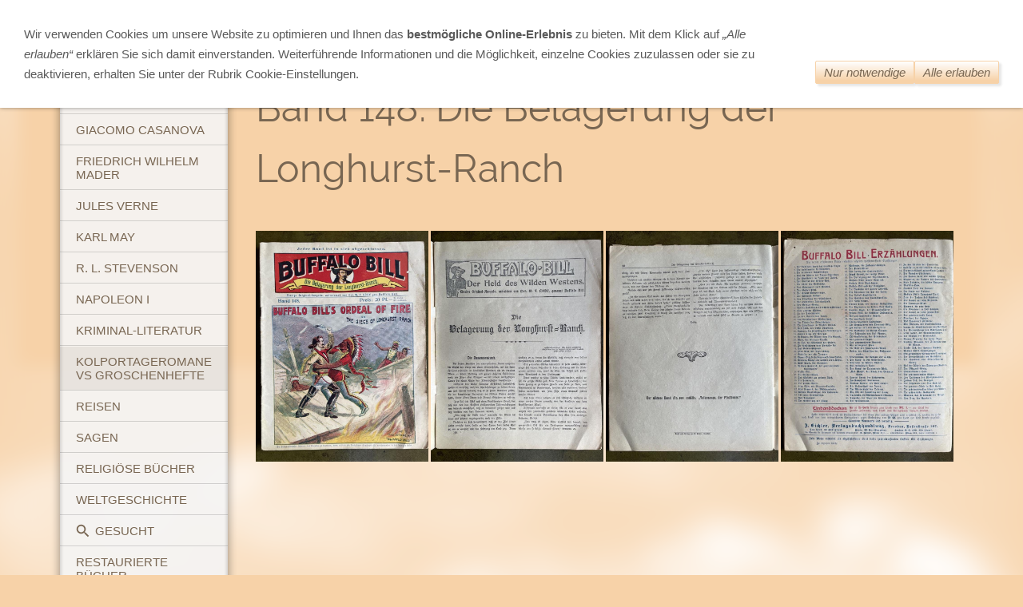

--- FILE ---
content_type: text/html; charset=utf-8
request_url: http://www.alte-buecherwelt.de/kolportageromane-vs-groschenhefte/groschenromane/groschen--bzw_-heftromane/buffalo-bill/band-148_-die-belagerung-der-longhurst-ranch.html
body_size: 6474
content:
<!DOCTYPE html>

<html>
	<head>
		<meta charset="UTF-8">
		<title>Alte Bücherwelt - Band 148: Die Belagerung der Longhurst-Ranch</title>
		<link rel="canonical" href="http://www.alte-buecherwelt.de/kolportageromane-vs-groschenhefte/groschenromane/groschen--bzw_-heftromane/buffalo-bill/band-148_-die-belagerung-der-longhurst-ranch.html">
		<link rel="shortcut icon" sizes="196x196" href="">
		<link rel="apple-touch-icon-precomposed" sizes="152x152" href="">
		<link rel="apple-touch-icon-precomposed" sizes="167x167" href="">
		<link rel="apple-touch-icon-precomposed" href="">
		<meta name="generator" content="SIQUANDO Pro (#4929-0864)">
		<meta name="description" content="Buffalo Bill, Gustav Kühn Verlag, Alwin Eichler Verlagsbuchhandlung, Kühn Buffalo Bill, Eichler Buffalo Bill">
		<meta name="keywords" content="Gottfried Kern, Kern, Von deutscher Treue, Klaus Störtebecker, Störtebecker, Lieferhefte, Lieferromane, Kolportage, Kolportage Romane, Alte, Bücher, Bücherwelt, Karl, May, Conan, doyle, Union, Verlag, Verlagsgesellschaft, Lutz Verlag, Franz Treller, Maximilian, Abenteuerbücher, Stiftung, Krimi, Brehm&#039;s, Thierleben, Tierleben, Giacomo, Casanova, Friedrich, Wilhelm, Mader, Radebeul, Fehsenfeld, Kamerad, Bibliothek, Hirt, Sohn, Velhagen, &amp; Sohn, Münchmeyer, Otto, Freitag, Zehn, Jahre, im, dunklen, Afrika, Ölprinz, blaurote, Methusalem, des Bärenjägers, Bärenjägers, Die Welt, der Fahrten, Abenteuer, Gerstäcker, Reiseerzählungen, Reisen, Weltreisen, Emin Pascha, Falkenhorst, Antiquariat, antiquarische Bücher, Ostafrika, Sagen, deutsche Heldensagen, Altertum, Griechen. Römer, Nibelungenlied, Dietrich von Bern, Dielitz, Reisebilder, Edgar Wallace, Zinker, Überfallkommando, 6. Sinn Mr. Reeder, Doppelgänger, Der Rote Kreis, In den Tod geschickt, Michael Rönsberg, Buchbinder, Buchbindermeister, restaurierte, Restauration, repariert, Versandantiquariat, Vorsatz, Buchdeckel, Ernst Reiter, Österreich, Perg, Der gute Kamerad, Robert Kraft, Atalanta, Gauklerschiff, Vestalinnen, Walter Scott, denkwürdiger, Forschungsreisen, Roman, Abenteuerroman, gesucht, Meerestiefen, Central Nord Asien, Luftfahrten, Wüsten, Steppen, dunklen Weltteils, Ankauf, Verkauf, Wohnungsauflösung, Bücherausverkauf, Bücherkauf, Einkauf, suche, kaufe, Bibel, alte Bibel, Otto Heim, Farbige Alphabete, Alphabete, Heim, Der praktische Schildermaler, Hans j. Jedlitschka, Jedlitschka, Schildermaler, Weihnacht, Wissmann, In den Wildnissen Afrikas und Asiens, Am Stillen Ozean, Edgar, Wallace, Karl May, Das Waldröschen oder die Verfolgung rund um die Erde, Rinaldo Rinaldini, Der grösste Räuberhauptmann der Abruzzen, Loke Klingsor, der Mann mit den Teufelsaugen, Percy Stuart, Excentric Club, Buffalo Bill, die Geheimnisse des Sklavensees, Das Gauklerschiff, die Irrfahrt der Argonauten, Guido von Fels, Karl Stülpner und Johannes Karaseck, Kapitän Marryat, Der Caperschiffer, Friedrich Gerstäcker, Die Blauen und Gelben, Unter den Pehuenchen, Kleine Detektiv-Romane, Will Morton, Will Morton Kleine Detektiv Romane, Winoga, der letzte Mohikaner, Winoga der letzte Mohikaner, Von deutscherT reue, Tom Shark, Der König der Detektive, Gustav Kühn Verlag, Alwin Eichler Verlagsbuchhandlung, Kühn Buffalo Bill, Eichler Buffalo Bill">

<link rel="stylesheet" href="../../../../classes/plugins/ngpluginlightbox/css/">
<link rel="stylesheet" href="../../../../classes/plugins/ngplugintypography/css/">
<link rel="stylesheet" href="../../../../classes/plugins/ngplugincookiewarning/css/">
<link rel="stylesheet" href="../../../../classes/plugins/ngpluginlayout/ngpluginlayoutpro/css/">
<link rel="stylesheet" href="../../../../classes/plugins/ngpluginparagraph/ngpluginparagraphliquidgallery/css/style.css">
		<script src="../../../../js/jquery.js"></script>
			<script src="../../../../classes/plugins/ngpluginlightbox/js/lightbox.js"></script>
			<script src="../../../../classes/plugins/ngplugincookiewarning/js/"></script>
			<script src="../../../../classes/plugins/ngpluginlayout/styles/miami/js/ngflymenu.js"></script>
			<script src="../../../../classes/plugins/ngpluginparagraph/ngpluginparagraphliquidgallery/js/liquidgallery.js"></script>
			<style>
		<!--
.sqrallwaysfullwidth #ngparaliquidgalleryw7e561411322e1acdc41118557860532 { padding: 0 3px; }
@media (max-width: 1023px) { .sqrmobilefullwidth #ngparaliquidgalleryw7e561411322e1acdc41118557860532 { padding: 0 3px; } }
		-->
		</style>

				
<!-- Global site tag (gtag.js) - Google Analytics -->
<script async src="https://www.googletagmanager.com/gtag/js?id=UA-7850838-2"></script>
<script>
  window.dataLayer = window.dataLayer || [];
  function gtag(){dataLayer.push(arguments);}
  gtag('js', new Date());

  gtag('config', 'UA-7850838-2');
</script>



<!-- Global site tag (gtag.js) - Google Analytics -->
<script async src="https://www.googletagmanager.com/gtag/js?id=G-G7761KRLHX"></script>
<script>
  window.dataLayer = window.dataLayer || [];
  function gtag(){dataLayer.push(arguments);}
  gtag('js', new Date());

  gtag('config', 'G-G7761KRLHX');
</script>		
	</head>
	

	<body>	

<div id="mainwrap">

<div id="navbar">
	<div id="nav">
	
	<div id="logo">
<a href="../../../..">
	<img src="../../../../images/pictures/w7e511f0e3a1e0014e797c02b6c16ea0/Logo.png?w=220&amp;h=63" alt="" style="width:220px;height:63px">
</a>
</div>
		<ul id="menu"><li><a href="../../../../abenteuerbuecher/">Abenteuerbücher</a>
<ul>
<li><a href="../../../../abenteuerbuecher/alexandre-dumas/">Alexandre Dumas</a>
<ul>
<li><a href="../../../../abenteuerbuecher/alexandre-dumas/romantische-meisterwerke/">Romantische Meisterwerke</a></li>
</ul>
</li>
<li><a href="../../../../abenteuerbuecher/balduin-moellhausen/">Balduin Möllhausen</a>
<ul>
<li><a href="../../../../abenteuerbuecher/balduin-moellhausen/reisen-und-abenteuer/">Reisen und Abenteuer</a></li>
</ul>
</li>
<li><a href="../../../../abenteuerbuecher/friedrich-gerstaecker/">Friedrich Gerstäcker</a>
<ul>
<li><a href="../../../../abenteuerbuecher/friedrich-gerstaecker/constenoble-verlag/">Constenoble Verlag</a></li>
</ul>
</li>
<li><a href="../../../../abenteuerbuecher/james-fenimore-cooper/">James Fenimore Cooper</a>
<ul>
<li><a href="../../../../abenteuerbuecher/james-fenimore-cooper/james-fenimore-cooper---roman-sammlung/">James Fenimore Cooper - Roman Sammlung</a></li>
</ul>
</li>
<li><a href="../../../../abenteuerbuecher/mark-twain/">Mark Twain</a>
<ul>
<li><a href="../../../../abenteuerbuecher/mark-twain/mark-twains-humoristische-schriften/">Mark Twains Humoristische Schriften</a></li>
</ul>
</li>
<li><a href="../../../../abenteuerbuecher/robert-kraft/">Robert Kraft</a>
<ul>
<li><a href="../../../../abenteuerbuecher/robert-kraft/ausgaben/">Robert Kraft - Ausgaben</a></li>
</ul>
</li>
<li><a href="../../../../abenteuerbuecher/walter-scott/">Walter Scott</a>
<ul>
<li><a href="../../../../abenteuerbuecher/walter-scott/walter-scott_s-romane/">Walter Scott's Romane</a></li>
<li><a href="../../../../abenteuerbuecher/walter-scott/walter-scott_s-saemmtliche-werke/">Walter Scott's sämtliche Werke</a></li>
</ul>
</li>
<li><a href="../../../../abenteuerbuecher/kamerad-bibliothek/">Kamerad Bibliothek</a>
<ul>
<li><a href="../../../../abenteuerbuecher/kamerad-bibliothek/band-01-09/">Band 01-09</a></li>
<li><a href="../../../../abenteuerbuecher/kamerad-bibliothek/band-10-18/">Band 10-18</a></li>
<li><a href="../../../../abenteuerbuecher/kamerad-bibliothek/band-19-27/">Band 19-27</a></li>
<li><a href="../../../../abenteuerbuecher/kamerad-bibliothek/band-28-36/">Band 28-36</a></li>
<li><a href="../../../../abenteuerbuecher/kamerad-bibliothek/band-37-45/">Band 37-45</a></li>
<li><a href="../../../../abenteuerbuecher/kamerad-bibliothek/komplette-aufstellung/">Komplette Aufstellung</a></li>
</ul>
</li>
<li><a href="../../../../abenteuerbuecher/union-verlagsgesellschaft/">Union Verlagsgesellschaft</a>
<ul>
<li><a href="../../../../abenteuerbuecher/union-verlagsgesellschaft/buecher-01-09/">Bücher 01-09</a></li>
<li><a href="../../../../abenteuerbuecher/union-verlagsgesellschaft/buecher-10-19/">Bücher 10-20</a></li>
</ul>
</li>
<li><a href="../../../../abenteuerbuecher/verlag-vehlhagen-_-klasing/">Verlag Vehlhagen & Klasing</a>
<ul>
<li><a href="../../../../abenteuerbuecher/verlag-vehlhagen-_-klasing/verlag-vehlhagen-_-klasing/">Verlag Vehlhagen & Klasing</a></li>
</ul>
</li>
<li><a href="../../../../abenteuerbuecher/w_-d_-fahrten-und-abenteuer/">Welt der Fahrten und Abenteuer</a>
<ul>
<li><a href="../../../../abenteuerbuecher/w_-d_-fahrten-und-abenteuer/welt-der-fahrten-und-abenteuer/">Welt der Fahrten und Abenteuer</a></li>
</ul>
</li>
<li><a href="../../../../abenteuerbuecher/diverse-abenteuerbuecher/">Diverse Abenteuerbücher</a></li>
</ul>
</li>
<li><a href="../../../../brehm_s-tierleben/">Brehm's Tierleben</a></li>
<li><a href="../../../../giacomo-casanova/">Giacomo Casanova</a>
<ul>
<li><a href="../../../../giacomo-casanova/memoiren/">Giacomo Casanova - Memoiren </a></li>
</ul>
</li>
<li><a href="../../../../friedrich-wilhelm-mader/">Friedrich Wilhelm Mader</a>
<ul>
<li><a href="../../../../friedrich-wilhelm-mader/abenteuer-in-afrika/">Abenteuer in Afrika</a></li>
<li><a href="../../../../friedrich-wilhelm-mader/abenteuer-an-diversen-schauplaetzen/">Abenteuer an diversen Schauplätzen</a></li>
<li><a href="../../../../friedrich-wilhelm-mader/zukunftsromane/">Zukunftsromane</a></li>
</ul>
</li>
<li><a href="../../../../jules-verne/">Jules Verne</a>
<ul>
<li><a href="../../../../jules-verne/jules-verne---hartleben-prachtausgaben/">Jules Verne - Hartleben Prachtausgaben</a>
<ul>
<li><a href="../../../../jules-verne/jules-verne---hartleben-prachtausgaben/jules-verne---hartleben/">Jules Verne - Hartleben Prachtausgaben</a></li>
</ul>
</li>
<li><a href="../../../../jules-verne/jules-verne---hartleben/">Jules Verne - Hartlebenausgabe</a></li>
</ul>
</li>
<li><a href="../../../../karl-may/">Karl May</a>
<ul>
<li><a href="../../../../karl-may/karl-may-stiftung/">Karl May Stiftung</a>
<ul>
<li><a href="../../../../karl-may/karl-may-stiftung/band-01-09/">Karl May Stiftung: Band 01-09</a></li>
<li><a href="../../../../karl-may/karl-may-stiftung/band-10-18/">Karl May Stiftung: Band 10-18</a></li>
<li><a href="../../../../karl-may/karl-may-stiftung/band-19-27/">Karl May Stiftung: Band 19-27</a></li>
<li><a href="../../../../karl-may/karl-may-stiftung/band-28-36/">Karl May Stiftung: Band 28-36</a></li>
<li><a href="../../../../karl-may/karl-may-stiftung/band-37-40/">Karl May Stiftung: Band 37-40</a></li>
</ul>
</li>
<li><a href="../../../../karl-may/karl-may-radebeul/">Karl May Radebeul</a>
<ul>
<li><a href="../../../../karl-may/karl-may-radebeul/karl-may-radebeul_-band-41-49/">Karl May Radebeul: Band 41-49</a>
<ul>
<li><a href="../../../../karl-may/karl-may-radebeul/karl-may-radebeul_-band-41-49/band-41---die-sklavenkarawane/">Band 41 - Die Sklavenkarawane</a></li>
<li><a href="../../../../karl-may/karl-may-radebeul/karl-may-radebeul_-band-41-49/band-42---der-alte-dessauer/">Band 42 - Der alte Dessauer</a></li>
<li><a href="../../../../karl-may/karl-may-radebeul/karl-may-radebeul_-band-41-49/band-43---aus-dunklem-tann/">Band 43 - Aus dunklem Tann</a></li>
<li><a href="../../../../karl-may/karl-may-radebeul/karl-may-radebeul_-band-41-49/band-44---der-waldschwarze/">Band 44 - Der Waldschwarze</a></li>
<li><a href="../../../../karl-may/karl-may-radebeul/karl-may-radebeul_-band-41-49/band-45---zepter-und-hammer/">Band 45 - Zepter und Hammer</a></li>
<li><a href="../../../../karl-may/karl-may-radebeul/karl-may-radebeul_-band-41-49/band-46---die-juweleninsel/">Band 46 - Die Juweleninsel</a></li>
<li><a href="../../../../karl-may/karl-may-radebeul/karl-may-radebeul_-band-41-49/band-47---professor-vitzliputzli/">Band 47 - Professor Vitzliputzli</a></li>
<li><a href="../../../../karl-may/karl-may-radebeul/karl-may-radebeul_-band-41-49/band-48---das-zauberwasser/">Band 48 - Das Zauberwasser</a></li>
<li><a href="../../../../karl-may/karl-may-radebeul/karl-may-radebeul_-band-41-49/band-49---himmelsgedanken/">Band 49 - Himmelsgedanken</a></li>
</ul>
</li>
<li><a href="../../../../karl-may/karl-may-radebeul/karl-may-radebeul_-band-50-57/">Karl May Radebeul: Band 50-57</a>
<ul>
<li><a href="../../../../karl-may/karl-may-radebeul/karl-may-radebeul_-band-50-57/band-50---in-mekka/">Band 50 - In Mekka</a></li>
<li><a href="../../../../karl-may/karl-may-radebeul/karl-may-radebeul_-band-50-57/band-51---schloss-rodriganda/">Band 51 - Schloß Rodriganda</a></li>
<li><a href="../../../../karl-may/karl-may-radebeul/karl-may-radebeul_-band-50-57/band-52a---vom-rhein-zur-mapimi/">Band 52a - Vom Rhein zur Mapimi</a></li>
<li><a href="../../../../karl-may/karl-may-radebeul/karl-may-radebeul_-band-50-57/band-52b---die-pyramide-des-sonnengottes/">Band 52b - Die Pyramide des Sonnengottes</a></li>
<li><a href="../../../../karl-may/karl-may-radebeul/karl-may-radebeul_-band-50-57/band-53---benito-jurarez/">Band 53 - Benito Jurarez</a></li>
<li><a href="../../../../karl-may/karl-may-radebeul/karl-may-radebeul_-band-50-57/band-54---trapper-geierschnabel/">Band 54 - Trapper Geierschnabel</a></li>
<li><a href="../../../../karl-may/karl-may-radebeul/karl-may-radebeul_-band-50-57/band-55---der-sterbende-kaiser/">Band 55 - Der sterbende Kaiser</a></li>
<li><a href="../../../../karl-may/karl-may-radebeul/karl-may-radebeul_-band-50-57/band-56---der-weg-nach-waterloo/">Band 56 - Der Weg nach Waterloo</a></li>
<li><a href="../../../../karl-may/karl-may-radebeul/karl-may-radebeul_-band-50-57/band-57---das-geheimnis-des-marabut/">Band 57 - Das Geheimnis des Marabut</a></li>
</ul>
</li>
<li><a href="../../../../karl-may/karl-may-radebeul/karl-may-radebeul_-band-58-65/">Karl May Radebeul: Band 58-65</a>
<ul>
<li><a href="../../../../karl-may/karl-may-radebeul/karl-may-radebeul_-band-58-65/band-58---der-spion-von-ortry/">Band 58 - Der Spion von Ortry</a></li>
<li><a href="../../../../karl-may/karl-may-radebeul/karl-may-radebeul_-band-58-65/band-59---die-herren-von-greifenklau/">Band 59 - Die Herren von Greifenklau</a></li>
<li><a href="../../../../karl-may/karl-may-radebeul/karl-may-radebeul_-band-58-65/band-60--allah-il-allah/">Band 60 -Allah il Allah</a></li>
<li><a href="../../../../karl-may/karl-may-radebeul/karl-may-radebeul_-band-58-65/band-61---der-derwisch/">Band 61 - Der Derwisch</a></li>
<li><a href="../../../../karl-may/karl-may-radebeul/karl-may-radebeul_-band-58-65/band-62---im-tal-des-todes/">Band 62 - Im Tal des Todes</a></li>
<li><a href="../../../../karl-may/karl-may-radebeul/karl-may-radebeul_-band-58-65/band-63---zobeljaeger-und-kosak/">Band 63 - Zobeljäger und Kosak</a></li>
<li><a href="../../../../karl-may/karl-may-radebeul/karl-may-radebeul_-band-58-65/band-64---das-buschgespenst/">Band 64 - Das Buschgespenst</a></li>
<li><a href="../../../../karl-may/karl-may-radebeul/karl-may-radebeul_-band-58-65/band-65---der-fremde-aus-indien/">Band 65 - Der Fremde aus Indien</a></li>
</ul>
</li>
</ul>
</li>
<li><a href="../../../../karl-may/union-verlagsgesellschaft/">Karl May Union Verlagsgesellschaft</a>
<ul>
<li><a href="../../../../karl-may/union-verlagsgesellschaft/union-verlagsgesellschaft/">Union Verlagsgesellschaft</a></li>
</ul>
</li>
<li><a href="../../../../karl-may/karl-may-muenchmeyer/">Karl May Münchmeyer</a></li>
<li><a href="../../../../karl-may/besonderheiten/">Besonderheiten</a>
<ul>
<li><a href="../../../../karl-may/besonderheiten/besonderheiten/">Diverse Karl May Bücher</a></li>
</ul>
</li>
</ul>
</li>
<li><a href="../../../../r_-l_-stevenson/">R. L. Stevenson</a>
<ul>
<li><a href="../../../../r_-l_-stevenson/buchenau-und-reichert-verlag/">Buchenau und Reichert Verlag</a></li>
</ul>
</li>
<li><a href="../../../../napoleon-i/">Napoleon I</a>
<ul>
<li><a href="../../../../napoleon-i/walter-scott_s-biographische-werke/">Walter Scott's biographische Werke</a></li>
<li><a href="../../../../napoleon-i/biografien/">Biografien</a></li>
<li><a href="../../../../napoleon-i/diverse-literatur/">Diverse Literatur</a></li>
</ul>
</li>
<li><a href="../../../../kriminal-literatur/">Kriminal-Literatur</a>
<ul>
<li><a href="../../../../kriminal-literatur/arthur-conan-doyle/">Arthur Conan Doyle</a>
<ul>
<li><a href="../../../../kriminal-literatur/arthur-conan-doyle/sherlock-holmes/">Sherlock Holmes - Robert Lutz Verlag</a></li>
<li><a href="../../../../kriminal-literatur/arthur-conan-doyle/diverse-sherlock-holmes-buecher/">Diverse Sherlock Holmes Bücher</a></li>
</ul>
</li>
<li><a href="../../../../kriminal-literatur/edgar-allan-poe/">Edgar Allan Poe</a></li>
<li><a href="../../../../kriminal-literatur/edgar-wallace/">Edgar Wallace</a>
<ul>
<li><a href="../../../../kriminal-literatur/edgar-wallace/edgar-wallace---band-01-27/">Edgar Wallace - Band 01-27</a></li>
<li><a href="../../../../kriminal-literatur/edgar-wallace/edgar-wallace---band-28-54/">Edgar Wallace - Band 28-54</a></li>
<li><a href="../../../../kriminal-literatur/edgar-wallace/edgar-wallace---band-55-81/">Edgar Wallace - Band 55-81</a></li>
<li><a href="../../../../kriminal-literatur/edgar-wallace/autobiographie--menschen/">Autobiographie -Menschen</a></li>
<li><a href="../../../../kriminal-literatur/edgar-wallace/suchliste-edgar-wallace/">Suchliste Edgar Wallace</a></li>
</ul>
</li>
<li><a href="../../../../kriminal-literatur/dennis-wheatley/">Dennis Wheatley</a></li>
</ul>
</li>
<li class="active"><a href="../../../">Kolportageromane vs Groschenhefte</a>
<ul>
<li><a href="../../../kolportage-_bzw_-lieferromane/">Kolportage- bzw. Lieferromane</a>
<ul>
<li><a href="../../../kolportage-_bzw_-lieferromane/kolportage-_-liefer--und-romanhefte/">Kolportage- bzw. Lieferromane</a></li>
</ul>
</li>
<li><a href="../../">Groschen- bzw. Heftromane</a>
<ul>
<li><a href="../">Groschen- bzw. Heftromane</a>
<ul>
<li><a href="../kleine-detektiv-romane/">Kleine Detektiv-Romane</a></li>
<li><a href="../winoga/">Winoga - der letzte Mohikaner</a></li>
<li><a href="../tom-shark/">Tom Shark-Der König der Detektive</a>
<ul>
<li><a href="../tom-shark/suchliste/">Tom Shark - Suchliste</a></li>
<li><a href="../tom-shark/tom-shark---hefte-01-30/">Tom Shark - Hefte 001-030</a></li>
<li><a href="../tom-shark/tom-shark---hefte-031-060/">Tom Shark - Hefte 031-060</a></li>
<li><a href="../tom-shark/tom-shark---hefte-061-090/">Tom Shark - Hefte 061-090</a></li>
<li><a href="../tom-shark/tom-shark---hefte-091-120/">Tom Shark - Hefte 091-120</a></li>
<li><a href="../tom-shark/tom-shark---hefte-121-150/">Tom Shark - Hefte 121-150</a></li>
<li><a href="../tom-shark/tom-shark---hefte-151-180/">Tom Shark - Hefte 151-180</a></li>
<li><a href="../tom-shark/tom-shark---hefte-181-210/">Tom Shark - Hefte 181-210</a></li>
<li><a href="../tom-shark/tom-shark---hefte-211-240/">Tom Shark - Hefte 211-240</a></li>
<li><a href="../tom-shark/tom-shark---hefte-241---270/">Tom Shark - Hefte 241-270</a></li>
<li><a href="../tom-shark/tom-shark---hefte-271-300/">Tom Shark - Hefte 271-300</a></li>
<li><a href="../tom-shark/tom-shark---hefte-301-330/">Tom Shark - Hefte 301-330</a></li>
<li><a href="../tom-shark/tom-shark---hefte-331-360/">Tom Shark - Hefte 331-360</a></li>
<li><a href="../tom-shark/tom-shark---hefte-361-390/">Tom Shark - Hefte 361-390</a></li>
<li><a href="../tom-shark/tom-shark---hefte-391-420/">Tom Shark - Hefte 391-420</a></li>
<li><a href="../tom-shark/tom-shark---hefte-421-450/">Tom Shark - Hefte 421-450</a></li>
<li><a href="../tom-shark/tom-shark---hefte-451-480/">Tom Shark - Hefte 451-480</a></li>
<li><a href="../tom-shark/tom-shark---hefte-481-500/">Tom Shark - Hefte 481-500</a></li>
<li><a href="../tom-shark/tom-shark--hefte-501-555/">Tom Shark - Hefte 501-555</a></li>
<li><a href="../tom-shark/nachdrucke--tom-shark/">Merkmale Nachdrucke -Tom Shark</a></li>
</ul>
</li>
<li><a href="./">Buffalo-Bill</a>
<ul>
<li><a href="buffalo-bill-_a_-eichler-verlag_/">Buffalo Bill (A. Eichler Verlag)</a></li>
<li><a href="g_-kuehn-verlag/">Buffalo Bill (G. Kühn Verlag)</a>
<ul>
<li><a href="g_-kuehn-verlag/band-45_-die-praerie-polizeitruppe/">Band 45: Die Prärie-Polizeitruppe</a></li>
<li><a href="g_-kuehn-verlag/band-91_-im-kampfe-mit-hoehlenmenschen/">Band 91: Im Kampfe mit Höhlenmenschen</a></li>
</ul>
</li>
</ul>
</li>
<li><a href="../billy-jenkins/">Billy Jenkins</a>
<ul>
<li><a href="../billy-jenkins/aufstellung-der-erschienenen-dietsch-hefte/">Aufstellung der erschienenen Dietsch-Hefte</a></li>
</ul>
</li>
</ul>
</li>
</ul>
</li>
</ul>
</li>
<li><a href="../../../../reisen/">Reisen</a>
<ul>
<li><a href="../../../../reisen/c_-falkenhorst/">C. Falkenhorst</a>
<ul>
<li><a href="../../../../reisen/c_-falkenhorst/bibliothek-denkwuerdiger-forschungsreisen/">Bibliothek denkwürdiger Forschungsreisen 01</a></li>
<li><a href="../../../../reisen/c_-falkenhorst/bibliothek-denkwuerdiger-forschungsreisen-02/">Bibliothek denkwürdiger Forschungsreisen 02</a></li>
<li><a href="../../../../reisen/c_-falkenhorst/diverse-falkenhorst-buecher/">Diverse Falkenhorst-Bücher</a></li>
</ul>
</li>
<li><a href="../../../../reisen/karl-tanera/">Karl Tanera</a>
<ul>
<li><a href="../../../../reisen/karl-tanera/reise-um-die-erde/">Reise um die Erde</a></li>
</ul>
</li>
<li><a href="../../../../reisen/otto-freitag/">Otto Freitag</a></li>
<li><a href="../../../../reisen/diverse-reisebuecher/">Diverse Reisebücher</a></li>
</ul>
</li>
<li><a href="../../../../sagen/">Sagen</a>
<ul>
<li><a href="../../../../sagen/germanische-heldensagen-01/">Germanische Heldensagen 01</a></li>
<li><a href="../../../../sagen/germanische-heldensagen-02/">Germanische Heldensagen 02</a></li>
<li><a href="../../../../sagen/sagen-derroemer-und-griechen/">Sagen der Römer und Griechen</a></li>
</ul>
</li>
<li><a href="../../../../religioese-buecher/">Religiöse Bücher</a></li>
<li><a href="../../../../weltgeschichte/">Weltgeschichte</a></li>
<li><a href="../../../../gesucht/"><svg     width="64" height="64" viewBox="0 0 64.00 64.00" enable-background="new 0 0 64.00 64.00" xml:space="preserve" class="sqpnavicon">
	<path fill="currentColor" d="M 44.4518,39.4777L 41.832,39.4777L 40.9025,38.584C 44.154,34.8013 46.1099,29.8937 46.1099,24.555C 46.1099,12.6507 36.4593,3.0001 24.555,3.0001C 12.6506,3.0001 3.00004,12.6507 3.00004,24.555C 3.00004,36.4594 12.6506,46.1099 24.555,46.1099C 29.8936,46.1099 34.8012,44.154 38.5839,40.9026L 39.4776,41.8321L 39.4776,44.4519L 56.0583,61.0001L 61,56.0584L 44.4518,39.4777 Z M 24.555,39.4777C 16.2971,39.4777 9.63233,32.8129 9.63233,24.555C 9.63233,16.2971 16.2971,9.63238 24.555,9.63238C 32.8128,9.63238 39.4776,16.2971 39.4776,24.555C 39.4776,32.8129 32.8128,39.4777 24.555,39.4777 Z "/>
</svg>Gesucht</a>
<ul>
<li><a href="../../../../gesucht/tom-shark/">Tom Shark</a></li>
<li><a href="../../../../gesucht/edgar-wallace/">Edgar Wallace</a></li>
<li><a href="../../../../gesucht/karl-may/">Karl May - Münchmeyer</a></li>
</ul>
</li>
<li><a href="../../../../restaurierte-buecher/">Restaurierte Bücher</a></li>
<li><a href="../../../../nuetzliche-links/">Nützliche Links</a></li>
<li><a href="../../../../gaestebuch/">Gästebuch</a></li>
<li><a href="../../../../haftungsausschluss/">Haftungsausschluss</a></li>
<li><a href="../../../../cookie-einstellungen/">Cookie-Einstellungen</a></li>
<li><a href="../../../../kontakt/">Kontakt</a></li>
</ul>
	</div>
	<div id="navbottom"></div>
</div>

<div id="common">
<a href="../../../../">Die Welt der Alten Bücher</a>
</div>


<div id="main">

	<div>
		<h1>Band 148: Die Belagerung der Longhurst-Ranch</h1>
	</div>

			<div  id="header">
				



			</div>		



			<div  style="width: 890px" id="content">
				





<a class="ngpar" id="ngparw7e561411322e1acdc41118557860532"></a>
<div class="paragraph" style="margin-bottom:30px;"><div class="ngparaliquidgallery" id="ngparaliquidgalleryw7e561411322e1acdc41118557860532" data-sqrgutter="3" data-sqrsize="200" data-sqrcaptions="true">
<ul>
<li style="top:9999px">
<a href="../../../../images/pictures/w7e5306113306003ac23666dcf93021a/w7e56131710070035c9bb4d7605c4b16/Bill%20Eichler%20148-01.JPEG" title="" class="gallery" data-nggroup="w7e561411322e1acdc41118557860532">
<img alt="" src="../../../../images/pictures/w7e5306113306003ac23666dcf93021a/w7e56131710070035c9bb4d7605c4b16/Bill%20Eichler%20148-01.JPEG?w=768" width="575" height="768">
</a>
</li>
<li style="top:9999px">
<a href="../../../../images/pictures/w7e5306113306003ac23666dcf93021a/w7e56131710070035c9bb4d7605c4b16/Bill%20Eichler%20148-02.JPEG" title="" class="gallery" data-nggroup="w7e561411322e1acdc41118557860532">
<img alt="" src="../../../../images/pictures/w7e5306113306003ac23666dcf93021a/w7e56131710070035c9bb4d7605c4b16/Bill%20Eichler%20148-02.JPEG?w=768" width="575" height="768">
</a>
</li>
<li style="top:9999px">
<a href="../../../../images/pictures/w7e5306113306003ac23666dcf93021a/w7e56131710070035c9bb4d7605c4b16/Bill%20Eichler%20148-03.JPEG" title="" class="gallery" data-nggroup="w7e561411322e1acdc41118557860532">
<img alt="" src="../../../../images/pictures/w7e5306113306003ac23666dcf93021a/w7e56131710070035c9bb4d7605c4b16/Bill%20Eichler%20148-03.JPEG?w=768" width="575" height="768">
</a>
</li>
<li style="top:9999px">
<a href="../../../../images/pictures/w7e5306113306003ac23666dcf93021a/w7e56131710070035c9bb4d7605c4b16/Bill%20Eichler%20148-04.JPEG" title="" class="gallery" data-nggroup="w7e561411322e1acdc41118557860532">
<img alt="" src="../../../../images/pictures/w7e5306113306003ac23666dcf93021a/w7e56131710070035c9bb4d7605c4b16/Bill%20Eichler%20148-04.JPEG?w=768" width="575" height="768">
</a>
</li>
</ul>
</div></div>













			</div>		


<div class="clearfix"></div>



</div>

</div>
		
<div class="ngcookiewarning ngcookiewarningtop">
	<div class="ngcookiewarningcontent">
	<div class="ngcookiewarningtext">
<p>Wir verwenden Cookies um unsere Website zu optimieren und Ihnen das <strong>bestmögliche Online-Erlebnis</strong> zu bieten. Mit dem Klick auf <em>„Alle erlauben“</em> erklären Sie sich damit einverstanden. Weiterführende Informationen und die Möglichkeit, einzelne Cookies zuzulassen oder sie zu deaktivieren, erhalten Sie unter der Rubrik Cookie-Einstellungen.</p>
	</div>
		<div class="ngcookiewarningbuttons">
			<button class="ngcookiewarningdecline">Nur notwendige</button>
						<button class="ngcookiewarningaccept">Alle erlauben</button>
		</div>
	</div>
</div>
	</body>
</html>	

--- FILE ---
content_type: text/css
request_url: http://www.alte-buecherwelt.de/classes/plugins/ngpluginparagraph/ngpluginparagraphliquidgallery/css/style.css
body_size: 340
content:
.ngparaliquidgallery {
  overflow: hidden;
}

.ngparaliquidgallery ul {
  display: block;
  margin: 0;
  padding: 0;
  position: relative;
  overflow: hidden;
}

.ngparaliquidgallery li {
  display: block;
  list-style: none;
  position: absolute;
  padding: 0;
  margin: 0;
  overflow: hidden;
  background-color: #ffffff;
}

.ngparaliquidgallery img {
  display: block;
  border: 0;
  position: absolute;
  transition: opacity 0.5s, transform 0.5s;
}

.ngparaliquidgalleryhover a:hover img {
  opacity: 0.8;
}

.ngparaliquidgalleryzoom a:hover img {
  transform: scale(1.1);
}


.ngparaliquidgallery div {
  position: absolute;
  left: 0;
  right: 0;
  bottom: 0;
  padding: 8px;
  background-color: rgba(0,0,0,0.5);
  color: #ffffff;
  opacity: 0;
  transition: opacity 0.3s, transform 0.3s;
  transform: translate3d(0,20px,0);
  overflow-x: hidden;
}

.ngparaliquidgallery a:hover div {
  opacity: 1;
  transform: translate3d(0,0,0);
}

--- FILE ---
content_type: text/javascript
request_url: http://www.alte-buecherwelt.de/classes/plugins/ngpluginlayout/styles/miami/js/ngflymenu.js
body_size: 226
content:
(function($) {
	$.fn.ngFlyMenu = function() {
		$(this).find('li').mouseenter(function() {
			$(this).find('ul>li>a').css({'paddingTop':0, 'paddingBottom':0}).animate({'paddingTop':10,'paddingBottom':10}, 150);
			$(this).children('ul').hide().fadeIn(150);
		});
		return this;
	};
})(jQuery);


$(function() {
	$('ul#menu').ngFlyMenu();
});